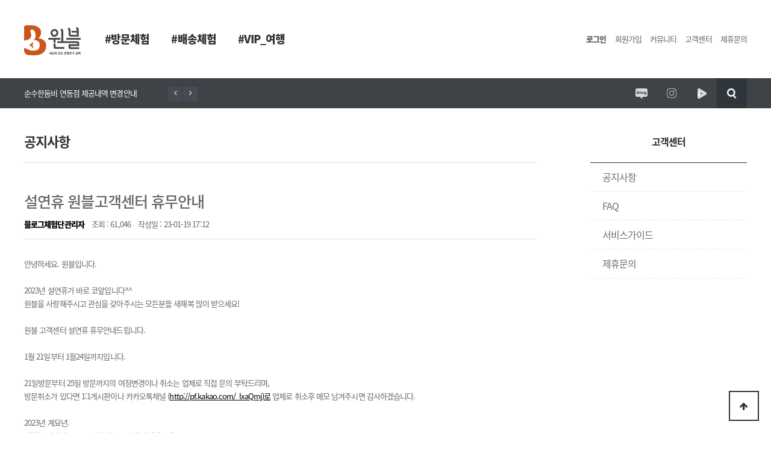

--- FILE ---
content_type: text/html; charset=utf-8
request_url: http://wenxiblog.dothome.co.kr/bbs/board.php?bo_table=notice&wr_id=517&sst=wr_datetime&sod=desc&sop=and&page=17
body_size: 26824
content:
<!doctype html>
<html lang="ko"><head>
<meta charset="utf-8">
	
	
<meta http-equiv="imagetoolbar" content="no">
<meta http-equiv="X-UA-Compatible" content="IE=edge,chrome=1">
	
<meta property="og:site_name" content="원블">
<meta property="og:type" content="article">
<meta property="og:url" content="http://wenxiblog.com">
<meta property="og:title" content="원블, 원블 블로그체험단">
<meta property="og:description" content="블로그체험단,제주도체험단,프로젝트모집,작가단모집,블로거모집,체험단모집" />
<meta property="og:image" content="http://wenxiblog.com/images/oggimages.png">
<meta name="description" content="블로그체험단,제주도체험단,프로젝트모집,작가단모집,블로거모,체험단모집" />	
	
	
<link rel="stylesheet" href="https://use.fontawesome.com/releases/v5.4.1/css/all.css" integrity="sha384-5sAR7xN1Nv6T6+dT2mhtzEpVJvfS3NScPQTrOxhwjIuvcA67KV2R5Jz6kr4abQsz" crossorigin="anonymous">	
<link rel="shortcut icon" href="/icon.ico">
<title>원블! 세상의 모든 콘텐츠는 작가단과 함께!</title>
<link rel="stylesheet" href="/css/default_shop.css?ver=171222">
<link rel="stylesheet" href="http://wenxiblog.dothome.co.kr/skin/latest/notice/style.css?ver=171222">
<link rel="stylesheet" href="http://wenxiblog.dothome.co.kr/skin/board/basic/style.css?ver=171222">
<link rel="stylesheet" type="text/css" href="/css/default.css">
<!--[if lte IE 8]>
<script src="http://wenxiblog.dothome.co.kr/js/html5.js"></script>
<![endif]-->
<script>
// 자바스크립트에서 사용하는 전역변수 선언
var g5_url       = "http://wenxiblog.dothome.co.kr";
var g5_bbs_url   = "http://wenxiblog.dothome.co.kr/bbs";
var g5_is_member = "";
var g5_is_admin  = "";
var g5_is_mobile = "";
var g5_bo_table  = "notice";
var g5_sca       = "";
var g5_editor    = "smarteditor2";
var g5_cookie_domain = "";
</script>
<script src="http://wenxiblog.dothome.co.kr/js/jquery-1.8.3.min.js"></script>
<script src="http://wenxiblog.dothome.co.kr/js/jquery.shop.menu.js?ver=171222"></script>
<script src="http://wenxiblog.dothome.co.kr/js/common.js?ver=171222"></script>
<script src="http://wenxiblog.dothome.co.kr/js/wrest.js?ver=171222"></script>
<script src="http://wenxiblog.dothome.co.kr/js/placeholders.min.js"></script>
<link rel="stylesheet" href="http://wenxiblog.dothome.co.kr/js/font-awesome/css/font-awesome.min.css">
<script src="http://wenxiblog.dothome.co.kr/js/jquery.bxslider.js"></script>
</head>
<body>
<!--레이어약관들-->
<!--신청하기 약관-->
	<artcle id="mask"></artcle>
	<section 	class="layer_wrap agree_layer_wrap" id="agree">
		<h2 class="layer_title mg25">정보제공 동의의 약관</h2>
		<p class="agree_txt_wrap">
			정당한 사유 없이 콘텐츠 등록기간 내 리뷰를 작성하지 않았을 경우 제공상품 또는 용역의 대가를 환불 및, 관련법 조항(형법 제 347조)에 따라 법적 처벌 대상이 될 수 있습니다.<br>
			등록한 콘텐츠의 유지기간(6개월) 미준수 시 제공내역에 대한 비용이 청구될 수 있습니다.<br>
			등록한 콘텐츠는 홍보나 필요에 의하여 사용될 수 있습니다.<br>
			제공한 내역은 타인에게 양도 및 판매를 허용하지 않습니다.
		</p>
		<table class="layer_tbl">
			<colgroup>
				<col width="60">
				<col width="">
				<col width="360">
			</colgroup>
			<tr>
				<th>목적</th>
				<th>항목</th>
				<th>보유 및 이용기간</th>
			</tr>
			<tr>
				<td>프로젝트 선정 및 진행 시 사용</td>
				<td>회원정보 (이름, 생년월일, 성별, 휴대번호, 프로젝트참여위한 추가정보), 배송정보</td>
				<td>회원정보 (이름, 생년월일, 성별, 휴대번호, 프로젝트참여위한 추가정보) : 프로젝트 종료 후 1개월<br>배송정보 : 프로젝트 신청 후 3개월</td>
			</tr>
		</table>
		<article class="layer_btn_wrap">
			<a href="javascript:"  onclick="btnOut();" class="layer_btn confirm_btn">확인</a>
		</article>
	</section>
	<!--//신청하기 약관-->
	<!--신청완료-->
	<artcle id="mask"></artcle>
	<section 	class="layer_wrap share_wrap" id="apply_confirm">
		<h2 class="layer_title mg35">작가단신청이 완료되었습니다.<br>
		자세한 내용은 <strong>내정보>신청한 프로젝트</strong>에서 확인하실 수 있습니다.</h2>
		<article class="layer_btn_wrap">
			<a href="javascript:"  onclick="btnOut01();" class="layer_btn confirm_btn">확인</a>
			<!--확인누르면 리스트로 이동-->
		</article>
	</section>
	<!--//신청완료-->
<!--//레이어약관들-->
<!-- 상단 시작 { -->
<div id="wrap">
	<header>
		<section id="html_gnb">
			<h1><a href="/"><img src="/images/logo.png" alt=""/><!--img src="/images/logo_2020.png" alt=""/--></a></h1>
			<!--
			<nav>
				<li><a href="/html/list.html" title="방문체험">#방문체험</a></li>
				<li><a href="/html/list_delivery.html" title="배송체험">#배송체험</a></li>
				<li><a href="/html/list_vip.html" title="VIP_여행">#VIP_여행</a></li>
			</nav>
			-->
			<!-- 1단계 카테고리 갖고오기 -->
							<nav>
					<li>
						<a href="http://wenxiblog.dothome.co.kr/shop/list.php?ca_id=10">#방문체험</a>
					</li>
				</nav>
								<nav>
					<li>
						<a href="http://wenxiblog.dothome.co.kr/shop/list.php?ca_id=20">#배송체험</a>
					</li>
				</nav>
								<nav>
					<li>
						<a href="http://wenxiblog.dothome.co.kr/shop/list.php?ca_id=30">#VIP_여행</a>
					</li>
				</nav>
				
			<ul class="topgnb">
									<!--<li class="tnb_cart"><a href="http://wenxiblog.dothome.co.kr/shop/cart.php"><i class="fa fa-shopping-cart" aria-hidden="true"></i> 장바구니</a></li>           
					<li><a href="http://wenxiblog.dothome.co.kr/shop/mypage.php">마이페이지</a></li>-->
									<!--로그인전-->
					<li><a href="http://wenxiblog.dothome.co.kr/bbs/login.php?url=%2Fbbs%2Fboard.php%3Fbo_table%3Dnotice%26wr_id%3D517%26sst%3Dwr_datetime%26sod%3Ddesc%26sop%3Dand%26page%3D17"><b>로그인</b></a></li>
					<li><a href="http://wenxiblog.dothome.co.kr/bbs/register.php">회원가입</a></li>
									<li>
						<a href="http://wenxiblog.dothome.co.kr/bbs/board.php?bo_table=one_tip" title="커뮤니티">커뮤니티</a>
						<section class="detail_view">
							<article class="arrow"></article>
							<article class="view_rect">
								<article class="my_list">
									<a href="http://wenxiblog.dothome.co.kr/bbs/board.php?bo_table=one_tip" title="원블 꿀팁">원블 꿀팁</a>
									<a href="http://wenxiblog.dothome.co.kr/bbs/board.php?bo_table=free" title="원블 자유톡">원블 자유톡</a>
									<!--a href="http://wenxiblog.dothome.co.kr/bbs/board.php?bo_table=qa" title="작가님께 드리는 편지">작가님께 드리는 편지</a-->
									<a href="http://wenxiblog.dothome.co.kr/bbs/board.php?bo_table=gallery" title="최강 갤러리">최강 컨텐츠</a>
									<a href="http://wenxiblog.dothome.co.kr/bbs/board.php?bo_table=evnt" title="이벤트">원블 이벤트</a>
								</article>
							</article>
						</section>
					</li>
					<li>
						<a href="http://wenxiblog.dothome.co.kr/bbs/board.php?bo_table=notice" title="고객센터">고객센터</a>
						<section class="detail_view">
							<article class="arrow"></article>
							<article class="view_rect">
								<article class="my_list">
									<a href="http://wenxiblog.dothome.co.kr/bbs/board.php?bo_table=notice" title="공지사항">공지사항</a>
									<a href="http://wenxiblog.dothome.co.kr/bbs/faq.php?fm_id=1" title="FAQ">FAQ</a>
									<a href="javascript:alert('준비중입니다');"  title="서비스 가이드">서비스 가이드</a>
									<a href="http://wenxiblog.dothome.co.kr/bbs/write.php?bo_table=partner" title="제휴문의">제휴문의</a>
								</article>
							</article>
						</section>
					</li>	
					<li><a href="http://wenxiblog.dothome.co.kr/bbs/write.php?bo_table=partner" title="제휴문의">제휴문의</a></li>
				<!--
				<li><a href="#" title="로그인">로그인</a></li>
				<li><a href="#" title="회원가입">회원가입</a></li>
				<li><a href="#" title="커뮤니티">커뮤니티</a></li>
				<li><a href="#" title="고객센터">고객센터</a></li>
				<li><a href="#" title="제휴문의">제휴문의</a></li>
				-->
				<!--//로그인전-->
				<!--로그인후-->
				<!--li><a href="#" title="로그아웃">로그아웃</a></li-->
				<!--<li>-->
					<!--회원롤오버 하면 나오는 창-->
					<!--
					<section class="detail_view">
						<article class="arrow"></article>
						<article class="view_rect">
							<h2>
								<article class="profile_img"><img src="/html/images/tmp_profile.jpg"></article>
								<article class="profile_name">쭈루밍구</article>
							</h2>
							<article class="my_list">
								<a href="#" title="개인정보수정">개인정보수정</a>
								<a href="#" title="나의프로젝트">나의프로젝트</a>
								<a href="#" title="등록한 리뷰">등록한 리뷰</a>
								<a href="#" title="나의 포인트">나의 포인트</a>
								<a href="#" title="나의 메세지">나의 메세지</a>
								<a href="../customer/one.html" title="1:1 문의">1:1 문의</a>
								<a href="#" title="서비스가이드">서비스가이드</a>
								<a href="#" title="회원탈퇴">회원탈퇴</a>
								<a href="#" title="로그아웃">로그아웃</a>
							</article>
						</article>
					</section>
					-->
					<!--//회원롤오버 하면 나오는 창-->
					<!--<a href="#" title="회원안내"><strong>쭈루밍구</strong> 님</a>-->
				<!--</li>-->
				<!--<li>-->
					<!--커뮤니티 롤오버 하면 나오는 창-->
					<!--
					<section class="detail_view">
						<article class="arrow"></article>
						<article class="view_rect">
							<article class="my_list">
								<a href="#" title="One블 꿀팁">One블 꿀팁</a>
								<a href="#" title="One블 톡톡!">One블 톡톡!</a>
								<a href="#" title="나만의 쿨팁">나만의 쿨팁</a>
								<a href="#" title="최강 갤러리">최강 갤러리</a>
							</article>
						</article>
					</section>
					-->
					<!--//커뮤니티 롤오버 하면 나오는 창-->
					<!--<a href="#" title="커뮤니티">커뮤니티</a>-->
				<!--</li>
				<li>-->
					<!--고객센터 롤오버 하면 나오는 창-->
					<!--
					<section class="detail_view">
						<article class="arrow"></article>
						<article class="view_rect">
							<article class="my_list">
								<a href="#" title="공지사항">공지사항</a>
								<a href="#" title="FAQ">FAQ</a>
								<a href="#" title="서비스 가이드">서비스 가이드</a>
								<a href="#" title="제휴문의">제휴문의</a>
							</article>
						</article>
					</section>
					-->
					<!--//고객센터 롤오버 하면 나오는 창-->
					<!--<a href="#" title="고객센터">고객센터</a>
				</li>
				<li><a href="cooperation.html" title="제휴문의">제휴문의</a></li>-->
				<!--//로그인-->
			</ul>
		</section>
		<section id="header_btm">
			<section class="header_btm">
				<article class="notice_wrap">
				<!-- 공지사항 1개 뽑아오기 -->
					
<div class="notice">
    <!--<h2><a href="http://wenxiblog.dothome.co.kr/bbs/board.php?bo_table=notice"><i class="fa fa-bullhorn" aria-hidden="true"></i><span class="sound_only">공지사항</span></a></h2>-->
    <ul>
    			<li>
					<a href="http://www.wenxigift.com/bbs/board.php?bo_table=notice&amp;wr_id=541&amp;page=903">순수한둠비 연동점 제공내역 변경안내</a>			</li>
    			<li>
					<a href="http://www.wenxigift.com/bbs/board.php?bo_table=notice&amp;wr_id=540&amp;page=903">돈향기 추가문구안내</a>			</li>
    			<li>
					<a href="http://www.wenxigift.com/bbs/board.php?bo_table=notice&amp;wr_id=539&amp;page=903">설연휴 원블고객센터 휴무안내</a>			</li>
    			<li>
					<a href="http://www.wenxigift.com/bbs/board.php?bo_table=notice&amp;wr_id=538&amp;page=903">편백포레스트 임시휴업 안내</a>			</li>
    			<li>
					<a href="http://www.wenxigift.com/bbs/board.php?bo_table=notice&amp;wr_id=537&amp;page=903">리딩팜 ATV & 승마클럽 방문업체 변경안내</a>			</li>
            </ul>

</div>
<script>
    $('.notice ul').bxSlider({
        hideControlOnEnd: true,
        pager:false,
        nextText: '<i class="fa fa-angle-right" aria-hidden="true"></i>',
        prevText: '<i class="fa fa-angle-left" aria-hidden="true"></i>'
    });
</script>
				</article>
				<article class="sns_wrap">
					<!--검색버튼 클릭 시 나타나는 부분-->
					<script>
						function search_submit(f) {
							if (f.q.value.length < 2) {
								alert("검색어는 두글자 이상 입력하십시오.");
								f.q.select();
								f.q.focus();
								return false;
							}
							return true;
						}
					</script>
					
					<section id="sch_key_on" style="display:none">
					<form name="frmsearch1" action="http://wenxiblog.dothome.co.kr/shop/search.php" onsubmit="return search_submit(this);">
						
						<input type="text" placeholder="검색할 프로젝트를 입력하세요." name="q" value="" id="sch_str" required>
						<button type="submit" id="sch_submit"><h1>돋보기</h1><span class="sound_only">검색</span></button><input type="button" onclick="hide_searchBtn();">
					</form>
					</section>
					<!--//검색버튼 클릭 시 나타나는 부분-->
					<ul>
						<li><a href="https://blog.naver.com/icandoingit" title="원시제주 공식블로그" class="blog" target="_blank">원시제주 공식블로그</a></li>
						<!--li><a href="https://post.naver.com/mooni1209" title="원시제주 공식포스트" class="naver" target="_blank">원시제주 공식포스트</a></li>
						<li><a href="https://www.facebook.com/wenximall" title="원시제주 공식페이스북" class="facebook" target="_blank">원시제주 공식페이스북</a></li-->
						<li><a href="https://www.instagram.com/acma0911/" title="원시제주 공식인스타그램" class="insta" target="_blank">원시제주 공식인스타그램</a></li>
						<li><a href="https://tv.naver.com/mooni1209" title="원시제주 네이버TV" class="navertv" target="_blank">원시제주 네이버TV</a></li>
						<li><a href="#" title="검색" class="sch_key_off" onclick="hide_searchBtn();">검색</a></li>
					</ul>
				</article>
			</section>
		</section>
	</header>
</div>






<script>
$(function (){
	$(".btn_sidemenu_cl").on("click", function() {
		$(".side_menu_wr").toggle();
		$(".fa-outdent").toggleClass("fa-indent")
	});

	$(".btn_side_shop").on("click", function() {
		$(this).next(".op_area").slideToggle(300).siblings(".op_area").slideUp();
	});
});


function hide_searchBtn(){
	//document.getElementById("sch_key_on").style.display="none";
	if(document.getElementById("sch_key_on").style.display=="block"){
		document.getElementById("sch_key_on").style.display="none";
	}else{
		document.getElementById("sch_key_on").style.display="block";
	}
}

</script>




<div id="wrapper">
	<!-- 콘텐츠 시작 { -->
	<div id="container_sub">			<section class="board_view_fr">
			 
				<article class="board_cate_title">고객센터</article>				
				<ul class="tab_ul">
					<li><a href="/bbs/board.php?bo_table=notice" title="공지사항">공지사항</a></li>
					<li><a href="/bbs/faq.php?fm_id=1" title="FAQ">FAQ</a></li>
					<li><a href="javascript:alert('서비스중입니다')" title="서비스가이드">서비스가이드</a></li>
					<li><a href="/bbs/write.php?bo_table=partner" title="제휴문의">제휴문의</a></li>
				</ul>
					</section>
		<section class="item_view_fl">
			<h1 class="sub_btitle">공지사항</h1>
				<!-- 글자크기 조정 display:none 되어 있음 시작 { -->
		<div id="text_size">
			<button class="no_text_resize" onclick="font_resize('container', 'decrease');">작게</button>
			<button class="no_text_resize" onclick="font_default('container');">기본</button>
			<button class="no_text_resize" onclick="font_resize('container', 'increase');">크게</button>
		</div>
        <!-- } 글자크기 조정 display:none 되어 있음 끝 -->
<script src="http://wenxiblog.dothome.co.kr/js/viewimageresize.js"></script>

<!-- 게시물 읽기 시작 { -->

<article id="bo_v" style="width:100%">
    <header>
        <h2 id="bo_v_title">
                        <span class="bo_v_tit">
            설연휴 원블고객센터 휴무안내</span>
        </h2>
    </header>

    <section id="bo_v_info">
        <h2>페이지 정보</h2>
        <span class="sound_only">작성자</span> <strong><span class="sv_member">블로그체험단관리자</span><!--?php if ($is_ip_view) { echo "&nbsp;($ip)"; } ?--></strong>
        <!--span class="sound_only">댓글</span><strong><a href="#bo_vc"> 댓글 : 0건</a></strong-->
        <span class="sound_only">조회</span><strong>조회 : 61,046</strong>
        <strong class="if_date"><span class="sound_only">작성일</span>작성일 : 23-01-19 17:12</strong>

    </section>

    <section id="bo_v_atc">
        <h2 id="bo_v_atc_title">본문</h2>

        <div id="bo_v_img">
</div>

        <!-- 본문 내용 시작 { -->
        <div id="bo_v_con"><p>안녕하세요. 원블입니다.</p><p><br /></p><p>2023년 설연휴가 바로 코앞입니다^^</p><p>원블을 사랑해주시고 관심을 갖아주시는 모든분들 새해복 많이 받으세요!</p><p><br /></p><p>원블 고객센터 설연휴 휴무안내드립니다.</p><p><br /></p><p>1월 21일부터 1월24일까지입니다.</p><p><br /></p><p>21일방문부터 25일 방문까지의 여정변경이나 취소는 업체로 직접 문의 부탁드리며, </p><p>방문취소가 있다면 1:1게시판이나 카카오톡채널 (<a href="http://pf.kakao.com/_lxaQmj)%EB%A1%9C" rel="nofollow">http://pf.kakao.com/_lxaQmj)로</a> 업체로 취소후 메모 남겨주시면 감사하겠습니다.</p><p><br /></p><p>2023년 계묘년.</p><p>새해복 많이받으시고 저희 원블도 많이 사랑해주세요^^</p></div>
                <!-- } 본문 내용 끝 -->

        

        <!--  추천 비추천 시작 { -->
                <!-- }  추천 비추천 끝 -->
    </section>

    <div id="bo_v_share" style="display:none">
        
            </div>

    
    
    
    <!-- 게시물 상단 버튼 시작 { -->
    <div id="bo_v_top">
        
        <ul class="bo_v_left">
                                                                    </ul>

        <ul class="bo_v_com">
           <li><a href="./board.php?bo_table=notice&amp;page=17" class="btn_b01 btn"><i class="fa fa-list" aria-hidden="true"></i> 목록</a></li>
                                </ul>

                <ul class="bo_v_nb">
            <li class="btn_prv"><span class="nb_tit"><i class="fa fa-caret-up" aria-hidden="true"></i> 이전글</span><a href="./board.php?bo_table=notice&amp;wr_id=518&amp;sst=wr_datetime&amp;sod=desc&amp;sop=and&amp;page=17">체험단 계약종료 안내 (방문 불가) - 더커브카페</a> <span class="nb_date">23.04.18</span></li>            <li class="btn_next"><span class="nb_tit"><i class="fa fa-caret-down" aria-hidden="true"></i> 다음글</span><a href="./board.php?bo_table=notice&amp;wr_id=516&amp;sst=wr_datetime&amp;sod=desc&amp;sop=and&amp;page=17">체험단 중단 공지사항 ( 해녀와 바다 )</a>  <span class="nb_date">22.11.04</span></li>        </ul>
                    </div>
    <!-- } 게시물 상단 버튼 끝 -->

    
<script>
// 글자수 제한
var char_min = parseInt(0); // 최소
var char_max = parseInt(0); // 최대
</script>
<button type="button" class="cmt_btn"><i class="fa fa-commenting-o" aria-hidden="true"></i> 댓글목록</button>
<!-- 댓글 시작 { -->
<section id="bo_vc">
    <h2>댓글목록</h2>
        <p id="bo_vc_empty">등록된 댓글이 없습니다.</p>
</section>
<!-- } 댓글 끝 -->

<!-- } 댓글 쓰기 끝 --><script src="http://wenxiblog.dothome.co.kr/js/md5.js"></script>


</article>
<!-- } 게시판 읽기 끝 -->

<script>

function board_move(href)
{
    window.open(href, "boardmove", "left=50, top=50, width=500, height=550, scrollbars=1");
}
</script>

<script>
$(function() {
    $("a.view_image").click(function() {
        window.open(this.href, "large_image", "location=yes,links=no,toolbar=no,top=10,left=10,width=10,height=10,resizable=yes,scrollbars=no,status=no");
        return false;
    });

    // 추천, 비추천
    $("#good_button, #nogood_button").click(function() {
        var $tx;
        if(this.id == "good_button")
            $tx = $("#bo_v_act_good");
        else
            $tx = $("#bo_v_act_nogood");

        excute_good(this.href, $(this), $tx);
        return false;
    });

    // 이미지 리사이즈
    $("#bo_v_atc").viewimageresize();

    //sns공유
    $(".btn_share").click(function(){
        $("#bo_v_sns").fadeIn();
   
    });

    $(document).mouseup(function (e) {
        var container = $("#bo_v_sns");
        if (!container.is(e.target) && container.has(e.target).length === 0){
        container.css("display","none");
        }	
    });
});

function excute_good(href, $el, $tx)
{
    $.post(
        href,
        { js: "on" },
        function(data) {
            if(data.error) {
                alert(data.error);
                return false;
            }

            if(data.count) {
                $el.find("strong").text(number_format(String(data.count)));
                if($tx.attr("id").search("nogood") > -1) {
                    $tx.text("이 글을 비추천하셨습니다.");
                    $tx.fadeIn(200).delay(2500).fadeOut(200);
                } else {
                    $tx.text("이 글을 추천하셨습니다.");
                    $tx.fadeIn(200).delay(2500).fadeOut(200);
                }
            }
        }, "json"
    );
}
</script>
<!-- } 게시글 읽기 끝 --></section>    </div>
    <!-- } 콘텐츠 끝 -->

<!-- 하단 시작 { -->
</div>



<footer>
	<section class="count_con">
		<ul>
			<li>
				<label>작가단</label>
				<p class="nfont">7452</p>
			</li>
			<li>
				<label>리뷰진행</label>
				<p class="nfont">2025</p>
			</li>
			<li>
				<label>리뷰작성</label>
				<p class="nfont">9052</p>
			</li>
		</ul>
	</section>
	<section class="footer_info_con">
		<article class="footer_fl">
			<h1><img src="/html/images/footer_logo.png" alt=""/></h1>
			<ul>
				<!--li><a href="http://wenxiblog.dothome.co.kr/bbs/content.php?co_id=company" title="원블소개">원블소개</a></li-->
				<li><a href="javascript:alert('준비중입니다');" title="원블소개">원블소개</a></li>
				<li><a href="http://wenxiblog.dothome.co.kr/bbs/content.php?co_id=provision" title="이용약관">이용약관</a></li>
				<li><a href="http://wenxiblog.dothome.co.kr/bbs/content.php?co_id=privacy" title="개인정보처리방침">개인정보처리방침</a></li>
				<!--li><a href="page_service.html" title="서비스가이드">서비스가이드</a></li-->
				<li><a href="javascript:alert('준비중입니다');"  title="서비스가이드">서비스가이드</a></li>
				<li><a href="http://wenxiblog.dothome.co.kr/bbs/write.php?bo_table=partner" title="제휴문의">제휴문의</a></li>
			</ul>
		</article>
		<article class="footer_fr">
			<h1 class="nfont">010-8957-3144</h1>
			<p>주식회사 원시 / 제주특별자치도 제주시 아봉로 341-1, 가동(월평동) / 대표 : 문희 /<br>사업자등록번호 : 738-86-00939 / 통신판매등록번호 : 제2017-제주이도2-0103호</p>
		</article>
	</section>
	<p class="copyright">Copyright(c) wenxiblog All Rights Reserved.</p>
	<button type="button" id="top_btn"><i class="fa fa-arrow-up" aria-hidden="true"></i><span class="sound_only">상단으로</span></button>
	<script>

	$(function() {
			$("#top_btn").on("click", function() {
					$("html, body").animate({scrollTop:0}, '500');
					return false;
			});
	});
	</script>
</footer>
<div id="ft" style="display:none">
    <div class="ft_wr">
        <ul class="ft_ul">
            <li><a href="http://wenxiblog.dothome.co.kr/bbs/content.php?co_id=company">회사소개</a></li>
            <li><a href="http://wenxiblog.dothome.co.kr/bbs/content.php?co_id=provision">서비스이용약관</a></li>
            <li><a href="http://wenxiblog.dothome.co.kr/bbs/content.php?co_id=privacy">개인정보처리방침</a></li>
            <li><a href="http://wenxiblog.dothome.co.kr/bbs/board.php?bo_table=notice&amp;wr_id=517&amp;sst=wr_datetime&amp;sod=desc&amp;sop=and&amp;page=17&amp;device=mobile">모바일버전</a></li>
        </ul>
        
        <a href="http://wenxiblog.dothome.co.kr/shop/" id="ft_logo"><img src="http://wenxiblog.dothome.co.kr/data/common/logo_img2" alt="처음으로"></a>

        <div class="ft_info">
            <span><b>회사명</b> 주식회사 원시</span>
            <span><b>주소</b> 제주특별자치도 제주시 아봉로 341-1, 가동(월평동)</span><br>
            <span><b>사업자 등록번호</b> 738-86-00939</span>
            <span><b>대표</b> 문희</span>
            <span><b>전화</b> 010-8957-3144</span>
            <span><b>팩스</b> 064-805-3161</span><br>
            <!-- <span><b>운영자</b> 블로그체험단관리자</span><br> -->
            <span><b>통신판매업신고번호</b> 제2017-제주이도2-0103호</span>
            <span><b>개인정보 보호책임자</b> 문희</span>

            <br>
            Copyright &copy; 2001-2013 주식회사 원시. All Rights Reserved.
        </div>

        <div class="ft_cs">
            <h2>고객센터</h2>
            <strong>02-123-1234</strong>
            <p>월-금 am 9:00 - pm 05:00<br>점심시간 : am 12:00 - pm 01:00</p>
        </div>
        <button type="button" id="top_btn"><i class="fa fa-arrow-up" aria-hidden="true"></i><span class="sound_only">상단으로</span></button>
        <script>
        
        $(function() {
            $("#top_btn").on("click", function() {
                $("html, body").animate({scrollTop:0}, '500');
                return false;
            });
        });
        </script>
    </div>


</div>


<script src="http://wenxiblog.dothome.co.kr/js/sns.js"></script>
<!-- } 하단 끝 -->



<!-- ie6,7에서 사이드뷰가 게시판 목록에서 아래 사이드뷰에 가려지는 현상 수정 -->
<!--[if lte IE 7]>
<script>
$(function() {
    var $sv_use = $(".sv_use");
    var count = $sv_use.length;

    $sv_use.each(function() {
        $(this).css("z-index", count);
        $(this).css("position", "relative");
        count = count - 1;
    });
});
</script>
<![endif]-->

</body>
</html>

<!-- 사용스킨 : basic -->


--- FILE ---
content_type: text/css
request_url: http://wenxiblog.dothome.co.kr/css/default.css
body_size: 55266
content:
@charset "utf-8";
/* CSS Document */
/* 201810 김신애*/
@import url('https://fonts.googleapis.com/css?family=Titillium Web:400,700');
@import url('https://fonts.googleapis.com/css?family=Titillium+Web:600');
/*@import url('/css/normalize.css');*/



@font-face { font-family: 'Noto Sans KR'; font-style: normal; font-weight: 100; src: url(//fonts.gstatic.com/ea/notosanskr/v2/NotoSansKR-Thin.woff2) format('woff2'), url(//fonts.gstatic.com/ea/notosanskr/v2/NotoSansKR-Thin.woff) format('woff'), url(//fonts.gstatic.com/ea/notosanskr/v2/NotoSansKR-Thin.otf) format('opentype'); } 
@font-face { font-family: 'Noto Sans KR'; font-style: normal; font-weight: 300; src: url(//fonts.gstatic.com/ea/notosanskr/v2/NotoSansKR-Light.woff2) format('woff2'), url(//fonts.gstatic.com/ea/notosanskr/v2/NotoSansKR-Light.woff) format('woff'), url(//fonts.gstatic.com/ea/notosanskr/v2/NotoSansKR-Light.otf) format('opentype'); } 
@font-face { font-family: 'Noto Sans KR'; font-style: normal; font-weight: 400; src: url(//fonts.gstatic.com/ea/notosanskr/v2/NotoSansKR-Regular.woff2) format('woff2'), url(//fonts.gstatic.com/ea/notosanskr/v2/NotoSansKR-Regular.woff) format('woff'), url(//fonts.gstatic.com/ea/notosanskr/v2/NotoSansKR-Regular.otf) format('opentype'); } 
@font-face { font-family: 'Noto Sans KR'; font-style: normal; font-weight: 500; src: url(//fonts.gstatic.com/ea/notosanskr/v2/NotoSansKR-Medium.woff2) format('woff2'), url(//fonts.gstatic.com/ea/notosanskr/v2/NotoSansKR-Medium.woff) format('woff'), url(//fonts.gstatic.com/ea/notosanskr/v2/NotoSansKR-Medium.otf) format('opentype'); } 
@font-face { font-family: 'Noto Sans KR'; font-style: normal; font-weight: 600; src: url(//fonts.gstatic.com/ea/notosanskr/v2/NotoSansKR-Bold.woff2) format('woff2'), url(//fonts.gstatic.com/ea/notosanskr/v2/NotoSansKR-Bold.woff) format('woff'), url(//fonts.gstatic.com/ea/notosanskr/v2/NotoSansKR-Bold.otf) format('opentype'); } 
@font-face { font-family: 'Noto Sans KR'; font-style: normal; font-weight: 700; src: url(//fonts.gstatic.com/ea/notosanskr/v2/NotoSansKR-Black.woff2) format('woff2'), url(//fonts.gstatic.com/ea/notosanskr/v2/NotoSansKR-Black.woff) format('woff'), url(//fonts.gstatic.com/ea/notosanskr/v2/NotoSansKR-Black.otf) format('opentype'); }

*{padding:0;margin:0;/*box-sizing:border-box;*/}
html {overflow-y:scroll;overflow-x:hidden}
html,body{font-family: 'Noto Sans KR', 'Malgun Gothic', '맑은 고딕',  'Dotum', '돋움', 'Gulim', '굴림',sans-serif;font-size:13px;color:#666;font-weight:400;vertical-align:middle;letter-spacing:-0.07em;-webkit-font-smoothing: antialiased;text-rendering: optimizeLegibility;-moz-osx-font-smoothing: grayscale;}
html,body{width:100%;clear:both;padding:0;margin:0;}
section,article,p,pre,form, form, fieldset, select, textarea {margin:0;padding:0;border:0;display:block}
img{margin:0;padding:0;border:0;}
table, th, td  {margin:0;padding:0;border:0; border-collapse: collapse}
h1, h2, h3, h4, h5, h6, input, button {font-size:14px;margin:0;padding:0;}
article, aside, details, figcaption, figure, footer, header, hgroup, menu, nav, section, p {display:block;margin:0;padding:0}
ul,li,ol{margin:0;padding:0;list-style:none}
legend {position:absolute;margin:0;padding:0;font-size:0;line-height:0;text-indent:-9999em;overflow:hidden}
label, input, button, select, img {vertical-align:middle;padding:0;margin:0;}
input, button, textarea {font-size:14px;text-spacing:-0.05em;font-family: 'Noto Sans KR', 'Malgun Gothic', '맑은 고딕',  'Dotum', '돋움', 'Gulim', '굴림',sans-serif;}
input::placeholder,
input::-webkit-input-placeholder,
input:-ms-input-placeholder {color:#a2a2a2;}
button {cursor:pointer}

input[type="text"],input[type="password"]{border:1px solid #dcdcdc;background:#fff;padding:0 0 0 20px;height:37px;display:inline-block;color:#4e4e4e;font-size:14px;letter-spacing:-0.08em;}
textarea{border:1px solid #dcdcdc;background:#fff;padding:10px 20px;display:inline-block;color:#4e4e4e;font-size:14px;letter-spacing:-0.08em;margin:0;}

input[type="submit"]{border:0px}


p {margin:0;padding:0;word-break:break-all}
hr {display:none}
pre {overflow-x:scroll;font-size:1.1em}
a:link, a:visited, a:hover {color:inherit;font-size:inherit;text-decoration:none;cursor:pointer}

.nfont{font-family: 'Titillium Web', sans-serif;font-size:inherit;color:inherit}

.tal{text-align:left !important}
.tar{text-align:right !important}
.tac{text-align:center !important}

.fl{float:left}
.fr{float:right}
.cb{clear:both}

select::-ms-expand {display: none;}
select {
  background: #fff url("/images/select_arrow.png") no-repeat right -6px; /* 네이티브 화살표 대체 */
	border:1px solid #dcdcdc;
	height:39px;
	padding:0 50px 0 20px;
  border-radius: 0px; /* iOS 둥근모서리 제거 */
  -webkit-appearance: none; /* 네이티브 외형 감추기 */
  -moz-appearance: none;
  appearance: none;
}

select:hover {
  background: #fff url("/images/select_arrow.png") no-repeat right -56px; /* 네이티브 화살표 대체 */
}

#wrap{width:100%;clear:both}

/*header*/
header.header{width:100%;height:180px;text-align:center}
header #html_gnb{width:1200px;height:130px;margin:0 auto;}
header #html_gnb h1{width:auto;height:130px;line-height:130px;margin:0 40px 0 0;float:left}
header #html_gnb nav{width:auto;height:130px;float:left}
header #html_gnb nav li{float:left;margin:0 36px 0 0;}
header #html_gnb nav li a{color:#323232;font-size:18px;line-height:130px;font-weight:700}
header #html_gnb .topgnb{width:auto;height:130px;float:right}
header #html_gnb .topgnb li{float:left;margin:0 0 0 14px;position:relative}
header #html_gnb .topgnb li a{color:#626262;line-height:130px;}
header #html_gnb .topgnb li a strong{color:#282828}
header #html_gnb .topgnb li:hover .detail_view{display:block}
header #html_gnb .topgnb li .detail_view{display:none;position:absolute;top:80px;left:50%;margin-left:-94px;width:188px;clear: both;z-index:200;}
header #html_gnb .topgnb li .detail_view .arrow{width:100%;height:7px;background:url("/images/tooltip.png") no-repeat 50% 0;}
header #html_gnb .topgnb li .detail_view .view_rect{width:168px;padding:0 9px;border:1px solid #969696;border-top:none;background:#fff;box-shadow:2px 2px 4px rgba(40,40,40,.35)}
header #html_gnb .topgnb li .detail_view .view_rect h2{width:168px;height:70px;border-bottom:1px solid #c9c9c9;line-height:70px}
header #html_gnb .topgnb li .detail_view .view_rect h2 .profile_img{width:45px;height:45px;border-radius:50%;background:url("/images/mem_no_img.png") no-repeat 0 0;display:inline-block;margin:14px 12px 0 0;}
header #html_gnb .topgnb li .detail_view .view_rect h2 .profile_img img{width:45px;height:45px;border-radius:50%;vertical-align:top}
header #html_gnb .topgnb li .detail_view .view_rect h2 .profile_name{height:45px;line-height:45px;display:inline-block;vertical-align:12px}
header #html_gnb .topgnb li .detail_view .view_rect .my_list{width:100%;padding:10px 0;clear:both}
header #html_gnb .topgnb li .detail_view .view_rect .my_list a{padding:0 0 0 17px;height:30px;line-height:30px;color:#6f6f6f;display:block;text-align:left}
header #html_gnb .topgnb li .detail_view .view_rect .my_list a:hover{color:#f06237}
header #html_gnb .topgnb li .detail_view .view_rect:after{clear:both;content:"";display:block}
header #header_btm{width:100%;height:50px;background:#3e4348;}
header #header_btm .header_btm{width:1200px;height:50px;clear:both;margin:0 auto}
header #header_btm .header_btm .notice_wrap{float:left;width:300px;text-align:left}
header #header_btm .header_btm .notice_wrap a{color:#fff;line-height:50px;}
header #header_btm .header_btm .sns_wrap{float:right;width:350px;position:relative;}
header #header_btm .header_btm .sns_wrap ul{width:auto;float:right}
header #header_btm .header_btm .sns_wrap li{float:left;width:50px;text-indent:-9999px}
header #header_btm .header_btm .sns_wrap li a{display:block;width:50px;height:50px;text-indent:-9999px;background:url("/images/sns_icon.png") no-repeat; }
header #header_btm .header_btm .sns_wrap li a.blog{background-position:0 0}
header #header_btm .header_btm .sns_wrap li a.naver{background-position:-50px 0}
header #header_btm .header_btm .sns_wrap li a.facebook{background-position:-100px 0}
header #header_btm .header_btm .sns_wrap li a.insta{background-position:-150px 0}
header #header_btm .header_btm .sns_wrap li a.navertv{background-position:-300px 0}
header #header_btm .header_btm .sns_wrap li a:hover.blog{background-position:0 -50px}
header #header_btm .header_btm .sns_wrap li a:hover.naver{background-position:-50px -50px}
header #header_btm .header_btm .sns_wrap li a:hover.facebook{background-position:-100px -50px}
header #header_btm .header_btm .sns_wrap li a:hover.insta{background-position:-150px -50px}
header #header_btm .header_btm .sns_wrap li a:hover.navertv{background-position:-300px -50px}
header #header_btm .header_btm .sns_wrap li a.sch_key_off{background-position:-200px 0;background-color:#2e353b}
header #header_btm .header_btm .sns_wrap #sch_key_on{position:absolute;top:0;left:0;z-index:100;background:#464b4f;width:350px;height:50px}
header #header_btm .header_btm .sns_wrap #sch_key_on h1{width:50px;height:50px;background:#464b4f url("/images/sns_icon.png") no-repeat -200px 0;float:left;text-indent: -9999px}
header #header_btm .header_btm .sns_wrap #sch_key_on input[type="text"]{width:230px;height:50px;line-height:50px;color:#a9a9a9;float:left;border:0;padding:0 0 0 20px;background:#464b4f}
header #header_btm .header_btm .sns_wrap #sch_key_on input[type="button"],
header #header_btm .header_btm .sns_wrap #sch_key_on button[type="submit"]{width:50px;height:50px;background:#2e353b url("/images/sns_icon.png") no-repeat -250px 0;float:left;border:0; }


#container{width:100%;text-align:center;margin:0 auto 100px;clear:both;position:relative}
#container_sub{width:1200px;margin:0 auto 100px;clear:both;position:relative}
#container:after,
#container_sub:after{clear:both;content:"";display:block}

/*main*/
.main_mv{width:100%;min-width:1200px;display:block;background:#f8f8f8;padding:30px 0}
.main_mv_item{width:460px;height:370px;padding:0 10px;}

/*slider*/
.slider {width: 100%; }
.slick-slide {  }
.slick-slide .cmu_tour_li{	margin:0 8px; }
.slick-slide img { /*width: 100%;*/  }
.slick-slide .item {width:460px;height:370px;max-width:460px;max-height:370px;}
.slick-slide {  transition: all ease-in-out .3s;  opacity: .2;  }
.slick-active {  opacity: 1;  }
.slick-current {/* opacity: 1;*/  }
.item{display:none}
.item:first-child{display:block}

h3.list_title{width:100%;max-width:1200px;margin:0 auto;height:65px;padding:45px 0 0 0;text-align:left;display:block;color:#282828;font-size:24px;font-weight:400}
h3.list_title_type02{width:100%;max-width:1200px;margin:0 auto;height:65px;text-align:left;display:block;color:#282828;font-size:24px;font-weight:400}
h3.list_title strong, h3.list_title_type02 strong{font-weight:700}
h3.list_title:after{clear:both;content:"";display:block;overflow:hidden}



#main_cmu_wrap{width:100%;background:#f5f5f5;height:218px;clear:both;}
#main_cmu_wrap .main_cmu_wrap{width:1200px;height:130px;padding:44px 0;margin:0 auto;}
#main_cmu_wrap .main_cmu_wrap li{float:left;padding:0 20px 0 0;}
#main_cmu_wrap .main_cmu_wrap li:last-child{padding-right:0;}
#main_cmu_wrap .main_cmu_wrap .main_notice_wrap{width:515px;text-align:left}
#main_cmu_wrap .main_cmu_wrap .main_notice_wrap h4{font-size:20px;color:#282828;font-weight:700;height:39px;line-height:39px;margin:0 0 21px 0;}
#main_cmu_wrap .main_cmu_wrap .main_notice_wrap li{width:100%;height:34px;clear:both;line-height:34px;padding:0;}
#main_cmu_wrap .main_cmu_wrap .main_notice_wrap li p{width:70%;float:left;color:#696969}
#main_cmu_wrap .main_cmu_wrap .main_notice_wrap li span{width:25%;float:right;color:#696969;text-align:right;padding:0 10px 0 0}

h3.main_cmu_tour_title{width:1200px;margin:80px auto 34px;text-align:center;height:46px;line-height:46px;font-size:24px;color:#282828;font-weight:400}
h3.main_cmu_tour_title strong{font-weight:700}
.main_cmu_tour_wrap{width:1200px;height:370px;;margin:0 auto;clear:both;position:relative}
.main_cmu_tour_wrap .cmu_tour_li{width:288px;height:368px;min-width:288px;min-height:368px;max-width:288px;max-height:368px}
.main_cmu_tour_wrap .cmu_tour_li .tour_img{width:288px;height:264px;border-radius: 15px}
.main_cmu_tour_wrap .cmu_tour_li .tour_img img{width:288px;height:264px;border-radius: 15px}
.main_cmu_tour_wrap .cmu_tour_li .tour_title{width:100%;font-size:16px;color:#474747;height:20px;line-height:20px;margin:30px 0 0 0;text-align:left}
.main_cmu_tour_wrap .cmu_tour_li .tour_txt{width:100%;font-size:12px;color:#777;margin:5px 0 0 0;clear:both;max-height:40px;text-align:left}


/*sub_common*/
h1.sub_title{width:100%;height:69px;margin:20px 0 0 0;clear:both;position:relative;color:#323232;font-weight:700;font-size:22px;line-height:69px}
h1.sub_title .sch_result{color:#dc4f00;;}
h1.sub_btitle{width:100%;height:70px;margin:20px 0 20px 0;clear:both;position:relative;color:#323232;font-weight:600;font-size:22px;line-height:70px;border-bottom:1px solid #dedede;}


.sub_cate_wrap{width:1200px;clear:both;position:relative}
.cate_wrap{width:1200px;height:52px;background:url("/images/category_tab_bg.png") repeat-x 0 0;clear:both;margin:0 0 30px 0;position:relative}
.cate_wrap .map_tab{display:inline-block;float:left;width:160px;border:1px solid #dedede;border-width:0 1px;padding:0 0 0 20px;height:52px;line-height:52px;background:url("/images/select_arrow.png") no-repeat right 1px;font-size:16px;color:#323232;z-index:50;margin:0 15px 0 0;}

.cate_wrap .cate_tab{display:inline-block;float:left}
.cate_wrap .cate_tab li{float:left;}
.cate_wrap .cate_tab li a{padding:0 15px;height:52px;line-height:52px;font-size:18px;color:#323232;}
.cate_wrap .cate_tab li a:hover,.cate_wrap .cate_tab li a.on{float:left;padding:0 15px;height:48px;line-height:48px;border:2px solid #e17f48;border-width:2px 0;color:#d95d18}

.cate_wrap .sort_tab{float:right;width:auto;}
.cate_wrap .sort_tab a{float:left;margin-left:-1px;border:1px solid #dedede;height:50px;display:inline-block;line-height:50px;font-size:14px;color:#323232;text-align:center;padding:0 22px}
.cate_wrap .sort_tab a:first-chiild(1){margin-left:0;}
.cate_wrap .sort_tab a:hover,
.cate_wrap .sort_tab a.on{border-color:#ee9696;position:relative;}
.cate_wrap:after{clear:both;content:"";display:block}

.cate_map_detail_wrap{border:1px solid #dedede;clear:both;padding:5px 0 0 0;;box-shadow:2px 2px 10px rgba(40,40,40,.25);width:1198px;margin:-31px 0 50px 0;z-index:45}
.cate_map_detail_wrap li{width:591px;height:72px;line-height:72px;border-bottom:1px solid #f1f1f1;float:left;margin:0 10px 0 0;}
.cate_map_detail_wrap li label{width:140px;height:72px;line-height:72px;float:left;margin:0 0 0 20px;font-size:16px;color:#333333}
.cate_map_detail_wrap li .map_list{width:400px;height:72px;line-height:72px;float:left;font-size:14px;color:#717171}
.cate_map_detail_wrap li .map_list:before{content:"";background:#595959;width:1px;height:12px;display:inline-block;margin:0 15px 0 0}
.cate_map_detail_wrap li .map_list a{display:inline-block;margin:0 20px 0 0;}
.cate_map_detail_wrap li:nth-child(2n){width:597px;height:72px;line-height:72px;border-bottom:1px solid #f1f1f1;margin:0;}
.cate_map_detail_wrap li:nth-child(7),
.cate_map_detail_wrap li:nth-child(8){border-bottom:0;}
.cate_map_detail_wrap:after{clear:both;content:"";display:block}




ul.item_list{width:1200px;margin:0 auto;clear:both;}
ul.item_list li{float:left;width:288px;height:380px;margin:0 16px 40px 0;display: block; overflow: hidden;position: relative;}
ul.item_list li .item_img{width:288px;height:264px;position:relative;display:block}
ul.item_list li .item_img .date_label{position:absolute;right:0;bottom:0;height:45px;line-height:45px;padding:0 25px;border-radius:0 0 15px 0;background:rgba(46,48,51,0.9);color:#ffb0a1;font-size:16px;font-weight:700;font-family:'Titillium Web', 'Noto Sans KR', 'Malgun Gothic',sans-serif;z-index:10}
ul.item_list li .item_img img{width:288px;height:264px;border-radius:15px;}
ul.item_list li .item_txt{width:288px;height:81px;clear:both;margin:15px 0 0 0;}
ul.item_list li .item_txt .item_script{width:217px;height:66px;border-right:1px solid #e4e4e4;float:left;padding:10px 0 5px 0;}
ul.item_list li .item_txt .item_script h2{font-size:16px;color:#474747;width:205px;height:29px;line-height:29px;display:block;text-align:left}
ul.item_list li .item_txt .item_script span.txt{font-size:12px;color:#777777;width:205px;height:35px;vertical-align:top;display:block;text-align:left}
ul.item_list li .item_txt .item_apply{width:70px;display:table;text-align:center;height:81px;}
ul.item_list li .item_txt .item_apply .item_num{display:table-cell;vertical-align:middle;color:#777777;font-size:13px}
ul.item_list li .item_txt .item_apply .item_num span{font-size:14px;}
ul.item_list li .item_txt .item_apply .item_num span strong{font-weight:normal;color:#434343}
ul.item_list li .item_txt .item_apply .item_num span strong em{color:#c60c0c;font-style:normal}
ul.item_list li .block_caption{ background: rgba(32,32,32,0.9);top: 0;color: #fff;display: table;border-radius:15px;left: 0; opacity: 0; padding:0; position: absolute; transition: all 0.2s ease-in-out 0s;-moz-transition: all 0.2s ease-in-out 0s; -webkit-transition: all 0.2s ease-in-out 0s; -o-transition: all 0.2s ease-in-out 0s; width:288px;height:380px;cursor:pointer;z-index:20}
ul.item_list li .block_caption .caption_detail{width:260px;margin:0 14px 0 14px;clear:both;color:#e6e6e6;text-align:center}
ul.item_list li .block_caption .caption_detail .detail_step01{width:260px;height:156px;padding:32px 0 0 0;text-align:center}
ul.item_list li .block_caption .caption_detail .detail_step01 h2{width:260px;font-size:16px !important;margin:0 0 27px 0;}
ul.item_list li .block_caption .caption_detail .detail_step01 h2 span.dday{color:#e19d92}
ul.item_list li .block_caption .caption_detail .detail_step01 h2 span.person{color:#f5cda9}
ul.item_list li .block_caption .caption_detail .detail_step01 h3{;font-size:16px !important;}
ul.item_list li .block_caption .caption_detail .detail_step01 h3 i{display:block;font-size:26px}
ul.item_list li .block_caption .caption_detail .detail_step02{border:1px solid #6e6b68;border-width:1px 0;width:100%;height:125px;display:block;padding:16px 0 0 0}
ul.item_list li .block_caption .caption_detail .detail_step02 > li{float:none;display:block;width:100%;height:36px;margin:0;line-height:36px;text-align:center;color:#f5cda9;font-size:14px;font-weight:700}
ul.item_list li .block_caption .caption_detail .detail_step02 > li span{color:#d8d8d8;margin:0 5px 0 0}
ul.item_list li .block_caption .caption_detail .detail_step03{width:100%;height:49px;line-height:49px;font-size:12px;text-align:center;display:block}
ul.item_list li .block_caption .caption_detail .detail_step03:hover{color:#f06237}

ul.item_list li:nth-child(4n){margin-right:0;}
ul.item_list:after{clear:both;content:"";display:block}
ul.item_list li:hover .block_caption {opacity: 1;	}

.list_detail_more{width:1198px;height:48px;border:1px solid #c9c9c9;text-align:center;line-height:48px;clear:both;display:block}
.list_detail_more span{font-size:14px;background:url("/images/list_detail_view_icon.png") no-repeat right 50%;padding:0 24px;}

ul.item_list:after{clear:both;content:"";display:block}

/*view*/

#mask { position:absolute; z-index:9000; background:#000; display:none; left:0; top:0; }


.item_view_fl{width:850px;padding:0 0 100px 0;;float:left;min-height:1550px}
.item_view_fl .item_view_title{width:850px;height:70px;border-bottom:1px solid #dedede;position:relative;margin:44px 0 0 0 !important}
.item_view_fl .item_view_title strong{color:#d13232;font-size:16px}
.item_view_fl .item_view_title h2{color:#323232;font-size:22px;font-weight:600}
.item_view_fl .item_view_script{color:#6f6f6f;display:block;margin:15px 0 0 0;height:74px;font-weight:normal}

.item_view_fr.fixed{position:fixed;top:0;left:50%;z-index:999;margin-left:339px}

.item_view_fr{width:260px;height:100px;float:right;margin:69px 0 0 0}
.item_view_fr .day_rect{border:2px solid #e17f48;border-radius:5px;height:28px;color:#de6f31;line-height:28px;padding:0 25px 0;min-width:20px;text-align:center;float:right;display:block;}
.item_view_fr .deal_wrap{width:232px;padding:16px 10px 20px 18px;border-bottom:2px solid #323232;clear:both}
.item_view_fr .deal_wrap h2{color:#323232;font-size:18px;margin:0 0 10px 0;display:block;}
.item_view_fr .deal_wrap p{color:#6f6f6f}
.item_view_fr .day_ul{width:100%;padding:22px 0 9px 0;border-bottom:2px solid #323232;clear:both}
.item_view_fr .day_ul.pd9{padding-top:9px}
.item_view_fr .day_ul li{height:31px;line-height:31px;color:#454545}
.item_view_fr .day_ul li h2{padding:0 0 0 18px;width:100px;height:31px;line-height:31px;float:left;font-weight:600}
.item_view_fr .day_ul li article:before{content:":";margin:0 10px 0 0;height:31px;line-height:31px}
.item_view_fr .day_ul li article{width:100px;height:31px;line-height:31px;float:left;font-weight:700 }
.item_view_fr .day_ul li article strong{color:#e17f48}
.item_view_fr .day_ul:after,
.item_view_fr .day_ul li:after{clear:both;contnet:"";display:block}
.item_view_fr .deal_apply_ul{width:224px;;padding:9px 18px 9px 18px;clear:both}
.item_view_fr .deal_apply_ul label{width:26px;float:left;display:inline-block;}
.item_view_fr .deal_apply_ul p{float:left;width:198px;display:inline-block;color:#6f6f6f;font-size:13px;}
.item_view_fr .deal_apply_ul p a{color:#535353;text-decoration: underline;padding:5px 0 0 0;display:block}


.item_view_fr .tab_ul{width:100%;clear:both}
.item_view_fr .tab_ul li{height:47px;line-height:47px;border-bottom:1px dashed #e7e7e7;font-size:16px;color:#6f6f6f;padding:0 0 0 20px}

.item_view_fr .btn_wrap{width:100%;clear:both;padding:15px 0;}
.item_view_fr .btn_wrap .btn_apply{width:200px;height:55px;float:left;line-height:55px;background:#dc4f00;;font-size:16px;color:#fff;font-weight:700;text-align:center;border-radius: 8px}
.item_view_fr .btn_wrap .btn_apply.wd260{width:260px}
.item_view_fr .btn_wrap .btn_share{width:55px;height:55px;float:right;line-height:55px;background:#d1b8aa;;font-size:16px;color:#fff;font-weight:700;text-align:center;border-radius: 8px}
.item_view_fr .btn_wrap .btn_share i{vertical-align:middle;font-size:22px}


.item_tab{border-bottom:2px solid #323232;width:100%;height:52px;margin:0 0 20px 0}
.item_tab.mg20{margin-top:20px}
.item_tab li{float:left;font-size:16px;padding:0 17px 0 15px;height:52px;line-height:52px;display:inline-block;background:url(/images/tab_line_bg.png) no-repeat right 0;color:#6f6f6f;cursor: pointer;overflow:hidden;position:relative}
.item_tab li.cpitab{padding:0;width:25%;text-align:center}
.item_tab li strong{color:#e1824c}
.item_tab li.over{color:#d95d18 !important;}
.item_tab li:last-child{background:none}

.item_tab_detail_wrap{width:100%;clear:both;}



.item_period_wrap{width:100%;height:120px;position:fixed;bottom:0;left:0;background:#fff;box-shadow:-1px 0 5px #eeeeee;border-top:1px solid #e7e7e7;z-index:998}
.item_period_wrap ul{width:1200px;margin:0 auto;}
.item_period_wrap ul li{width:25%;float:left;text-align:center;padding:26px 0 0 0;color:#717171;}
.item_period_wrap ul li label{border:1px solid #a5a5a5;min-width:90px;padding:0 20px;height:33px;line-height:33px;margin:0 0 10px 0;display:inline-block;}
.item_period_wrap ul li p{font-size:16px;font-family: 'Titillium Web', 'Noto Sans KR', 'Malgun Gothic',sans-serif;}
.item_period_wrap ul li.on{color:#e47b35}
.item_period_wrap ul li.on label{border-color:#c35e22}

.item_view_img_wrap{width:850px;clear:both;text-align:center;border-bottom:1px solid #d9d9d9;padding:0 0 43px 0}
.item_view_img_wrap li{width:100%;margin:0 0 20px 0;}
.item_view_img_wrap li img{width:100%;max-width:850px}
a.item_view_img_more{margin:0 auto;border:1px solid #717171;height:48px;width:214px;line-height:48px;text-align:center;display:block}
a.item_view_img_more span{;color:#6a6a6a;font-size:16px;background:url("/images/view_img_icon.png") no-repeat right 50%;padding:0 27px 0 0;}
a.item_view_img_more span.line-no{;color:#6a6a6a;font-size:16px;background:url("/images/view_img_icon_minus.png") no-repeat right 50%;padding:0 27px 0 0;}

.item_view_img_wrap { width:850px;clear:both;text-align:center;border-bottom:1px solid #d9d9d9;padding:0 0 43px 0}
.item_view_img_wrap .text_box {height:570px; overflow:hidden; -ms-word-break: break-all; word-break: break-all; word-break: break-word; position:relative;}
.item_view_img_wrap .text_box.plus { height: 100%; }

.item_view_img_wrap .attach_box {width:100%; position:relative; text-align:center;margin:20px 0 0 0}
.item_view_img_wrap .attach_box .btn_plus {display:inline-block; position:relative; padding-right:20px; font-size:15px; font-weight:600; color:#333;}


.item_view_img_wrap:after,
.item_view_fl:after{clear:both;content:"";display:block}


.item_view_guide_wrap{width:850px;clear:both;text-align:left;border-bottom:1px solid #d9d9d9;padding:25px 0}
.item_view_guide_wrap h3{font-size:26px;color:#323232;margin:0 0 8px 0}
.item_view_guide_wrap .info_wrap{font-size:16px;color:#555555;line-height:30px;margin:0 0 10px 0}
.item_view_guide_wrap .info_map{width:850px;height:350px;display:block;clear:both}
.item_view_guide_wrap .info_cau{margin:25px 0 0 0;display:block;clear:both;color:#ce7330;font-size:16px}
.item_view_guide_wrap .info_banner{margin:25px 0 0 0;display:block;clear:both;font-size:16px;text-align:center}
.item_view_guide_wrap .info_banner p{display:block;margin:15px 0 0 0;color:#000;text-decoration:underline}
.item_view_guide_wrap .apply_wrap{clear:both;width:100%;margin:0 0 30px 0;}
.item_view_guide_wrap .apply_wrap.mg25{margin-top:25px}
.item_view_guide_wrap .apply_wrap h4{float:left;width:160px;padding:10px 0 0 0;color:#333;}
.item_view_guide_wrap .apply_wrap .apply_con{float:right;width:670px;border-bottom:1px solid #d9d9d9;padding:0 0 50px 0}
.item_view_guide_wrap .apply_wrap .apply_con.noline{border-bottom:0;}
.item_view_guide_wrap .apply_wrap .apply_con li{height:40px;padding:0 0 5px 0;line-height:40px;color:#32323}
.item_view_guide_wrap .apply_wrap .apply_con li:last-child{padding-bottom:0;}
.item_view_guide_wrap .apply_wrap .apply_con li label{width:85px;padding:2px 0 0 0 ;display:inline-block;color:#323232}
.item_view_guide_wrap .apply_wrap .apply_con li input{display:inline-block}
.item_view_guide_wrap .apply_wrap .apply_con li input[type="text"]{width:215px}
.item_view_guide_wrap .apply_wrap .apply_con li input[type="text"].webaddr{width:550px;font-size:16px;letter-spacing:0;}
.item_view_guide_wrap .apply_wrap .apply_con li a.web_btn{width:92px;height:39px;background:#434343;color:#fff;text-align:center;line-height:39px;display:inline-block;vertical-align:-1px;margin:0 0 0 5px}

.item_view_guide_wrap .apply_wrap .apply_con ul.submit_mem li{padding:0 0 20px 0;height:auto;color:#32323}
.item_view_guide_wrap .apply_wrap .apply_con ul.submit_mem li label{width:100%; display:block;color:#323232;position:relative;margin:0 0 5px 0;}
.item_view_guide_wrap .apply_wrap .apply_con ul.submit_mem li label .count_char{float:right}
.item_view_guide_wrap .apply_wrap .apply_con ul.submit_mem li label span{font-size:13px;color:#6f6f6f}
.item_view_guide_wrap .apply_wrap .apply_con ul.submit_mem li label span.redc{font-size:13px;color:#FF3336}
.item_view_guide_wrap .apply_wrap .apply_con ul.submit_mem li textarea{border:1px solid #dcdcdc;height:50px;padding:10px;width:648px;display:block;clear:both}
.item_view_guide_wrap .apply_wrap .apply_con ul.submit_mem li.nopd{padding-bottom:0px}


.item_view_guide_wrap .apply_wrap .apply_con ul.submit_mem li:after
.item_view_guide_wrap .apply_wrap .apply_con ul.submit_mem li label:after,
.item_view_guide_wrap .apply_wrap .apply_con ul.submit_mem li textarea:after{clear:both;content:"";display:block}



.item_view_guide_wrap .apply_wrap .apply_con ul li ul.store_time{display:block}
.item_view_guide_wrap .apply_wrap .apply_con ul li ul.store_time li{width:33.33%;float:left;padding:0;}
.item_view_guide_wrap .apply_wrap .apply_con ul li ul.store_time li input.type_cal{width:161px !important;padding:0 0 0 20px;float:left;border:1px solid #dcdcdc;border-right:0;}
.item_view_guide_wrap .apply_wrap .apply_con ul li ul.store_time li .btn_icon_cal{width:37px;height:37px;text-align:center;line-height:37px;border:1px solid #dcdcdc;border-left:0;float:left;background:url("/images/icon_cal.png") no-repeat 0 0;text-indent:-9999px}
.item_view_guide_wrap .apply_wrap .apply_con ul li ul.store_time li select{border-color:#dcdcdc !important;width:220px;vertical-align:2px}
.item_view_guide_wrap .apply_wrap .apply_con ul li ul.store_time li input.store_mem{vertical-align:2px}
.item_view_guide_wrap .apply_wrap .apply_con ul li ul.store_time:after{clear:both;content:"";display:block}



.item_view_guide_wrap .apply_wrap p.deal_info {display:block;padding:2px 0 0 0;color:#7c7c7c}
.item_view_guide_wrap .apply_wrap p.deal_info  strong{color:#323232;width:108px;text-align:center;height:32px;line-height:32px;border:1px solid #6d6d6d;display:inline-block;margin:0 10px 0 0;font-weight:normal} 

.item_view_guide_wrap .apply_wrap p.store_info {display:block;color:#7c7c7c}
.item_view_guide_wrap .apply_wrap p.store_info  strong{;color:#FF3336} 


.item_view_guide_wrap .apply_wrap p.apply_notice {display:block;padding:20px 0 0 0;color:#7c7c7c}
.item_view_guide_wrap .apply_wrap p.apply_notice  strong{color:#323232;margin:0 0 5px 0;display:block} 
.item_view_guide_wrap .apply_wrap:after{clear:both;content:"";display:block}

.item_view_apply_wrap{width:850px;clear:both;text-align:left;margin:0 0 50px 0;min-height:500px;}
.item_view_apply_wrap li{border-bottom:1px solid #d9d9d9;height:120px;/*height:100px;*/padding:20px 0;display: table;display:block}
.item_view_apply_wrap li .profile_img{width:80px;height:80px;border-radius:50%;background:url("/images/applymem_no_img.png") no-repeat 0 0;display:inline-block;margin:0 0 0 20px;float:left}
.item_view_apply_wrap li .profile_img img{width:80px;height:80px;border-radius:50%;vertical-align:top}
.item_view_apply_wrap li .visitor_con{width:616px;/*height:80px;*/height:100px;float:left;color:#a6a6a6;font-size:13px;padding:10px 0;margin:0 20px;display:table-cell}
.item_view_apply_wrap li .visitor_con p{display:block;color:#373737;font-size:14px;margin:0 0 15px 0;}
.item_view_apply_wrap li .visitor_btn{width:92px;height:80px;display:table-cell;text-align:left;float:right}
.item_view_apply_wrap li .visitor_btn a{width:72px;height:34px;background:#434343;text-align:center;line-height:34px;color:#fff;display:inline-block}

.item_view_noapply_wrap{width:850px;clear:both;padding:30px 0 50px 0;text-align:center;font-size:16px}


/*mypage*/
.mypage_title{width:1200px;border-bottom:1px solid #dedede;height:70px;line-height:70px;margin:20px auto 50px auto;font-size:22px;color:#323232;text-align:center}
.mypage_login_wrap{width:438px;border:1px solid #dedede;background:#fff;box-shadow:3px 3px 5px #eee;margin:0 auto;padding:35px;text-align:center}
.mypage_login_wrap figure{widht:100%;height:47px;color:#797979;clear:both;letter-spacing:-0.05em}
.mypage_login_wrap figure.join_txt{widht:100%;height:47px;color:#797979;clear:both;font-size:16px;text-align:center}
.mypage_login_wrap figure.out_txt{text-align:left;font-size:18px;color:#3e3d3d}
.mypage_login_wrap .out_txt_ul{margin:0 0 20px 0;}
.mypage_login_wrap .out_txt_ul li{margin:0 0 15px 0;text-align:left}
.mypage_login_wrap .input_ul li{margin:0 0 10px 0;}
.mypage_login_wrap .login_btn_wrap{width:430px;clear:both;height:39px;line-height:39px;margin:0 auto 39px auto}
.mypage_login_wrap .login_btn_wrap.nomg{margin-bottom:0;}
.mypage_login_wrap .login_btn_wrap .login_con{float:left;margin:0 30px 0 0;white-space: nowrap}
.mypage_login_wrap .login_btn_wrap .find_btn{float:right;white-space: nowrap}
.mypage_login_wrap .login_btn_wrap .find_btn span{color:#818181;padding:0 0 5px 0;border-bottom:1px solid #aeaeae}



.mypage_login_wrap .mypage_login_btn{width:438px;height:60px;text-align:center;line-height:60px;font-size:18px;background:#dc4f00;border:0;color:#fff;letter-spacing:-0.08em;font-weight:700}
.mypage_login_wrap .mypage_naver_btn{width:436px;height:58px;text-align:center;line-height:60px;font-size:18px;background:#fff;border:1px solid #cacaca;display:block;margin:0 auto}
.mypage_login_wrap .mypage_naver_btn img{margin:0 10px 0 0;vertical-align:-3px}
.mypage_login_wrap .join_btn_wrap{width:100%;clear:both;margin:30px 0 0 0;text-align:center}
.mypage_login_wrap .join_btn_wrap a{display:inline-block;font-size:20px;color:#313131;border-bottom:1px solid #585858;padding:0 0 10px 0;margin:0 auto 15px}
.mypage_login_wrap .join_btn_wrap p{width:100%;color:#797979;text-align:center}



.mypage_joinTop_wrap{width:1200px;height:285px;margin:0 auto 50px auto;clear:both}
.mypage_joinTop_wrap h2{width:100%;height:85px;line-height:85px;font-size:18px;color:#505050;font-weight:400;text-align:center}
.mypage_joinTop_wrap h2 strong{color:#d17b51;font-weight:700}
.mypage_joinTop_wrap h3{width:100px;height:89px;background:url("/images/joinOk_icon.png") no-repeat 0 0;margin:0 auto 25px auto;text-indent:-9999px;}
.mypage_joinTop_wrap h4{color:#505050;line-height:24px;font-size:16px;display:block;font-weight:normal;text-align:center}
.mypage_joinTop_wrap h4 strong{color:#dc4f00;}



.mypage_joinBtm_wrap{width:100%;height:347px;background:#ebe4da;clear:both;padding:28px 0 0 0}
.mypage_joinBtm_wrap h2{width:100%;height:87px;line-height:87px;clear:both;color:#363636;font-size:18px;font-weight:700}
.mypage_joinBtm_wrap ul{height:106px;margin:0 auto;clear:both;}
.mypage_joinBtm_wrap ul li{display:inline-block;}
.mypage_joinBtm_wrap ul li a{float:left;width:205px;height:106px;margin:0 5px;text-align:center;line-height:106px;color:#fff;font-weight:700;font-size:18px}
.mypage_joinBtm_wrap ul li a.btn_doit{background:#dc4f00}
.mypage_joinBtm_wrap ul li a.btn_guide{background:#464646}


.mypage_fl_wrap{width:850px;float:left;margin:20px 0 0 0;}
.mypage_fl_title{width:850px;border-bottom:1px solid #dedede;height:70px;line-height:70px;margin:20px auto 0px auto;font-size:22px;color:#323232;text-align:left}

.mypage_fr_wrap.fixed{position:fixed;top:0;left:50%;z-index:999;margin-left:319px}


.mypage_fr_wrap{width:280px;float:right;margin:20px 0 0 0}
.mypage_profile_wrap{width:260px;padding:30px 10px 15px 10px;background:#b95b26;clear:both;margin:0 0 14px 0}
.mypage_profile_wrap .mypage_profile{width:260px;display:block;clear:both;border-bottom:1px solid #bc6230}
.mypage_profile_wrap .mypage_profile li{width:260px;border-top:1px solid #bc6230;border-bottom:1px solid #ad501b;height:58px;line-height:58px}
.mypage_profile_wrap .mypage_profile li .point_icon{width:21px;height:21px;border:2px solid #a84e1c;border-radius: 50%;float:left;margin:18px 0 0 10px;color:#fdbf9d;line-height:21px;text-align:center;font-family:"Titillium Web",sans-serif;}
.mypage_profile_wrap .mypage_profile li .point_info{float:right;margin:0 8px 0 0;font-size:22px;color:#ffd163;line-height:58px;font-family:"Titillium Web",sans-serif;}
.mypage_profile_wrap .mypage_profile li .blog_info{float:right;margin:0 8px 0 0;font-size:12px;color:#fff;line-height:58px;text-align:right;letter-spacing:0}
.mypage_profile_wrap .mypage_profile li:first-child{border-top:0;height:140px;display:block}
.mypage_profile_wrap .mypage_profile li .profile_img{width:80px;height:80px;border-radius: 50%;margin:0 auto;position:relative;background:url("/images/applymem_no_img.png") no-repeat 0 0;box-shadow: 5px 5px 0 #a34a18;display:block}
.mypage_profile_wrap .mypage_profile li .profile_img .upload_icon{position:absolute;bottom:0;right:-6px;width:28px;height:28px;background:#403935;border-radius:50%;color:#666666;z-index:10;text-align:center;line-height:26px}
.mypage_profile_wrap .mypage_profile li .profile_img img{width:80px;height:80px;border-radius:50%;}
.mypage_profile_wrap .mypage_profile li .profile_name{width:100%;height:60px;line-height:60px;font-size:18px;font-weight:700;color:#323232;text-align:center;}
.mypage_profile_wrap .mypage_cal{width:100%;height:76px;margin:7px 0 0 0;clear:both;overflow: hidden}
.mypage_profile_wrap .mypage_cal li{float:left;width:95px;overflow:hidden;text-align:center;color:#fff}
.mypage_profile_wrap .mypage_cal li b{width:100%;height:37px;line-height:37px;text-align:center;font-size:12px;font-weight:500}
.mypage_profile_wrap .mypage_cal li p{width:100%;height:29px;line-height:29px;text-align:center;font-size:26px;padding:7px 0 0 0}
.mypage_profile_wrap .mypage_cal li:first-child{border-right:1px solid #ad501b;width:80px;height:76px}
.mypage_profile_wrap .mypage_cal li:last-child{width:75px;position:relative}
.mypage_profile_wrap .mypage_cal li:last-child a{width:75px;height:43px;background:#383331;border-radius:5px;color:#fff;line-height:14px;display:table;float:left;padding:12px 0 0 0;margin:21px 0 0 }

.mypage_tab_list{width:260px;clear:both;}
.mypage_tab_list li{height:48px;line-height:48px;border-bottom:1px dashed #e7e7e7;padding:0 0 0 20px;color:#6f6f6f;font-size:16px}
.mypage_tab_list li span{padding:3px 14px;border-radius:12px;height:24px;min-width:12px;line-height:24px;background:#34383e;font-size:14px;font-weight:700;color:#fff;margin:0 0 0 10px}
.mypage_tab_list li:last-child{border-bottom:0;}


.mypage_modify_wrap{width:100%;display:block;clear:both}
.mypage_modify_wrap li{display:block;padding:20px 0 15px 0;;border-bottom:1px solid #d9d9d9;clear:both}
.mypage_modify_wrap li.notpd{border-bottom:0;padding-bottom:0px}
.mypage_modify_wrap li.nompd{border-bottom:0;padding:5px 0}
.mypage_modify_wrap li.nobpd{padding-top:0}
.mypage_modify_wrap li label{display:inline-block;width:106px;color:#323232;text-align:left;padding:8px 0 0 0;float:left}
.mypage_modify_wrap li input[type="text"],.mypage_modify_wrap li input[type="password"]{border:1px solid #dcdcdc;background:#fff;padding:0 0 0 20px;width:210px;height:37px;display:inline-block;margin:0 0 5px 6px;color:#4e4e4e}
.mypage_modify_wrap li input[type="checkbox"]{border:1px solid #dcdcdc;background:#fff;height:37px;display:inline-block;margin:0 5px 0 0}
.mypage_modify_wrap li select{margin:0 0 5px 6px;border-color:#dcdcdc}
.mypage_modify_wrap li p{display:inline-block;color:#5e5e5e;font-size:13px;margin:0 0 0 20px}
.mypage_modify_wrap li .multiple_wrap{width:744px;display:inline-block;float:left}
.mypage_modify_wrap li .multiple_wrap .floor{display:block;line-height:20px}
.mypage_modify_wrap li .multiple_wrap .floor_txt{display:block;line-height:24px;margin:20px 0 15px 6px}
.mypage_modify_wrap li .multiple_wrap .floor_txt b{color:#323232;font-weight:700;display:block}
.mypage_modify_wrap li a,.mypage_modify_wrap li button{display:inline-block;background:#434343;height:39px;line-height:39px;color:#fff;padding:0 15px;margin:0 0 0 6px;vertical-align:1px;border:0;}
.mypage_modify_wrap li a.outlogin{display:inline-block;background:#fff;width:227px;height:37px;line-height:37px;color:#3d3d3d;border:1px solid #dcdcdc;text-align:center}
.mypage_modify_wrap li a.outlogin img{width:16px;margin:0 5px 0 0}
.mypage_modify_wrap li:after{clear:both;content:"";display:block}
.mypage_btn_out{width:100%;height:50px;line-height:50px;text-align:right}
.mypage_btn_wrap{clear:both;padding:3px 0 50px 0;text-align:center;}
.mypage_btn_wrap a{width:218px;height:58px;border-width:1px;border-style: solid;display:inline-block;margin:0 5px;overflow:hidden;font-size:16px;text-align:center;line-height:58px;vertical-align:middle}
.mypage_btn_wrap a.mem_modify{background:#dc4f00;border-color:#dc4f00;color:#fff}
.mypage_btn_wrap input[type="submit"].mem_modify{width:218px;height:58px;border-width:1px;border-style: solid;display:inline-block;margin:0 5px;overflow:hidden;font-size:16px;text-align:center;line-height:58px;background:#dc4f00;border-color:#dc4f00;color:#fff;vertical-align:middle}
.mypage_btn_wrap a.mem_cancel{background:#fff;border-color:#cacaca;}



.mymsg_table{margin:20px 0 0 0;width:100%;}
.mymsg_table th{border:2px solid #323232;border-width:2px 0;height:52px;font-size:16px;color:#6f6f6f;font-weight:400}
.mymsg_table th:nth-child(2){border-width:2px}
.mymsg_table td{border-bottom:1px solid #d9d9d9;padding:20px 0;text-align:center;vertical-align:top}
.mymsg_table td:first-child{vertical-align:top;color:#474747;font-size:18px;font-family: 'Titillium Web', sans-serif;font-weight:700}
.mymsg_table td:nth-child(2){padding-left:28px;text-align:left}
.mymsg_table td:nth-child(2) .msg_title{color:#474747;font-size:16px;margin:0 0 6px 0;display:block}
.mymsg_table td:nth-child(2) .msg_txt{color:#777;font-size:13px;display:block;font-weight:400}
.mymsg_table a.msgdel_btn{width:14px;height:14px;display:inline-block;background:url("/images/mymsg_btn_del.png") no-repeat 0 0;text-indent:-9999px}
.mymsg_table tfoot td{border-bottom:0;color:#6f6f6f !important;font-size:14px !important;font-weight:400 !important}
.mymsg_table tfoot td strong{color:#474747 !important;font-size:15px}




.mypoint_wrap{width:100%;clear:both;}
.mypoint_wrap .mypoint_con{width:100%;height:23px;text-align:center;margin:38px 0 39px 0}
.mypoint_wrap .mypoint_con label{color:#747474;margin:-8px 10px 0 0;display:inline-block}
.mypoint_wrap .mypoint_con p{display:inline-block;color:#9e9e9e;font-family:"Titillium Web",sans-serif;font-size:24px;font-weight:400;padding:5px 0 0 0}
.mypoint_wrap .mypoint_con p em{width:21px;height:21px;font-size:12px;font-weight:700;border:2px solid #bf6b3c;border-radius: 50%;float:left;margin:0 5px 0 0;color:#ca845d;line-height:21px;text-align:center;font-style: normal;vertical-align:middle;margin:3px 10px 0 0}
.mypoint_wrap .mypoint_con p strong{font-weight:700;font-size:24px;color:#e24a00}

.mypoint_btn_ul{width:304px;margin:0 auto;text-align:center}
.mypoint_btn_ul li{width:138px;height:38px;line-height:38px;border:2px solid #323232;margin:0 5px;display:inline-block;border-radius:19px;text-align:center;color:#6f6f6f;float:left;font-size:16px}
.mypoint_btn_ul li.over{border-color:#ff7400;color:#d95d18;}
.mypoint_btn_ul:after{clear:both;content:"";display:block}

.mypoint_table{margin:34px 0 25px 0;width:100%;}
.mypoint_table th{border:2px solid #323232;border-width:2px 2px 2px 0;height:52px;font-size:16px;color:#6f6f6f;font-weight:400}
.mypoint_table th:last-child{border-right:0}
.mypoint_table td{border-bottom:1px solid #d9d9d9;padding:20px 0;text-align:center;font-family: 'Titillium Web', sans-serif;font-weight:700;color:#474747;font-size:16px;}
.mypoint_table td:nth-child(2){padding-left:28px;text-align:left;font-family: 'Noto Sans KR', 'Malgun Gothic', '맑은 고딕',  'Dotum', '돋움', 'Gulim', '굴림',sans-serif;font-weight:400}
.mypoint_table td:nth-child(2) span{display:block;font-size:12px;color:#777777;}
.mypoint_table td:nth-child(3){font-weight:400}
.mypoint_table tfoot td{border-bottom:0;color:#6f6f6f !important;font-size:14px !important;font-weight:400 !important}
.mypoint_table tfoot td strong{color:#474747 !important;font-size:15px}

a.recharge_btn{width:158px;height:42px;display:inline-block;background:#383331;color:#fff;line-height:42px;float:right;text-align:center}

.mypoint_information{width:100%;clear:both;display:block}
.mypoint_information h2{display:block;color:#e25f15;font-size:15px;margin:0 0 10px 0}
.mypoint_information ul{width:100%;clear :both}
.mypoint_information ul li{width:100%;height:30px;line-height:30px;color:#777777;}



.mycpi_list_wrap{width:100%;clear:both}
.mycpi_list_wrap li{display:block;;padding:0 0 20px 0;position:relative}
.mycpi_list_wrap li .item_img{float:left;width:178px;height:163px;margin:0 20px 0 0;}
.mycpi_list_wrap li .item_img img{width:178px;height:163px;border-radius: 10px}
.mycpi_list_wrap li .item_con{float:left;width:630px;height:163px;position:relative}
.mycpi_list_wrap li .item_con .day_all_wrap{position:absolute;top:20px;left:0;}
.mycpi_list_wrap li .item_con .day_rect{border:2px solid #e17f48;border-radius:5px;height:22px;color:#de6f31;line-height:22px;padding:0 10px;text-align:center;margin:0 10px 0 0;display:inline-block;float:left}
.mycpi_list_wrap li .item_con .day_all_wrap .cc_btn{border-radius:5px;height:26px;color:#fff;line-height:26px;padding:0 10px;text-align:center;margin:0 10px 0 0;display:inline-block;background:#6f6056 !important;float:left;font-size:12px}
.mycpi_list_wrap li .item_con .review_rect{border:2px solid #256db0;border-radius:5px;height:22px;color:#256db0;line-height:22px;padding:0 10px;text-align:center;margin:0 10px 0 0;display:inline-block}
.mycpi_list_wrap li .item_con .best_rect{border:2px solid #323232;border-radius:5px;height:22px;color:#474747;line-height:22px;padding:0 10px;text-align:center;margin:0 10px 0 -8px;display:inline-block}
.mycpi_list_wrap li .item_con .day_record{display:inline-block;font-size:13px;color:#494949;}
.mycpi_list_wrap li .item_con .day_record span{color:#256db0}
.mycpi_list_wrap li .item_con .apply_rect{position:absolute;top:20px;right:0;color:#777777;width:200px;height:26px;line-height:26px;text-align:right}
.mycpi_list_wrap li .item_con .apply_rect strong{color:#434343}
.mycpi_list_wrap li .item_con .apply_rect strong span{color:#c60c0c}
.mycpi_list_wrap li .item_con h2{position:absolute;top:60px;left:0;color:#474747;font-size:16px;display:block;height:26px;line-height:26px;font-weight:400;white-space: nowrap}
.mycpi_list_wrap li .item_con h3{position:absolute;top:86px;left:0;color:#777777;font-size:12px;display:block;height:26px;line-height:18px;font-weight:400;white-space: nowrap}
.mycpi_list_wrap li .item_con h4{position:absolute;top:106px;left:0;color:#777777;font-size:13px;display:block;height:32px;line-height:32px;font-weight:400;white-space: nowrap}
.mycpi_list_wrap li .item_con h4 span{font-weight:700;color:#323232}
.mycpi_list_wrap li .item_con .rsv_all_wrap{position:absolute;top:119px;left:0;white-space: nowrap}
.mycpi_list_wrap li .item_con .rsv_all_wrap .blog_plus_btn{height:32px;text-align:center;line-height:32px;border:1px solid #d1d1d1;border-radius: 16px;display:inline-block;margin:0 15px 0 0;padding:0 18px}
.mycpi_list_wrap li .item_con .rsv_all_wrap .blog_plus_con{display:inline-block;height:34px;line-height:34px;color:#e06119}
.mycpi_list_wrap li .item_con .rsv_all_wrap .blog_plus_con span{color:#484848;font-size:12px}
.mycpi_list_wrap li:after{clear:both;content:"";display:block}


/*신청한 캠페인*/
.mycpi_list_wrap li .item_con{float:left;width:630px;height:163px;position:relative}



.mycpi_list_wrap li .myreview_wrap{width:100%;clear:both;border-bottom:1px solid #d9d9d9;padding:27px 0 25px 0}
.mycpi_list_wrap li .myreview_wrap li{float:left;width:470px;height:39px;padding:0 0 6px 0;}
.mycpi_list_wrap li .myreview_wrap li label{width:80px;padding:8px 0 0 20px;float:left;color:#323232}
.mycpi_list_wrap li .myreview_wrap li input.type_cal{width:118px !important;padding:0 0 0 20px;float:left;border:1px solid #dcdcdc;border-right:0;}
.mycpi_list_wrap li .myreview_wrap li .btn_icon_cal{width:37px;height:37px;text-align:center;line-height:37px;border:1px solid #dcdcdc;border-left:0;float:left;background:url("/images/icon_cal.png") no-repeat 0 0;text-indent:-9999px}
.mycpi_list_wrap li .myreview_wrap li a.btn_rsv{width:92px;height:39px;text-align:center;line-height:39px;background:#434218;color:#fff;float:left;display:block;margin:0 0 0 5px}
.mycpi_list_wrap li .myreview_wrap li select{border-color:#dcdcdc !important}
.mycpi_list_wrap li .myreview_wrap li .input_wrap{float:left;width:274px}
.mycpi_list_wrap li .myreview_wrap li:nth-child(2n){width:379px;border-left:1px solid #d9d9d9}
.mycpi_list_wrap li .myreview_wrap li:last-child{padding:0;}
.mycpi_list_wrap li .myreview_wrap ul:after{clear:both;content:"";display:block}
.mycpi_list_wrap li .myreview_wrap p{display:block;padding:20px 20px 0 20px;color:#7c7c7c}
.mycpi_list_wrap li .myreview_wrap p strong{color:#323232;margin:0 0 5px 0;display:block} 


.mycpi_list_wrap li .myreview_d_wrap{width:100%;clear:both;border-bottom:1px solid #d9d9d9;padding:27px 0 25px 0}
.mycpi_list_wrap li .myreview_d_wrap li{float:left;height:39px;display:block}
.mycpi_list_wrap li .myreview_d_wrap li:nth-child(3){height:auto;}
.mycpi_list_wrap li .myreview_d_wrap li label{width:80px;padding:8px 0 0 20px;float:left;color:#323232}
.mycpi_list_wrap li .myreview_d_wrap li a.btn_rsv{width:92px;height:39px;text-align:center;line-height:39px;background:#434218;color:#fff;float:left;display:block;margin:0 0 0 5px}
.mycpi_list_wrap li .myreview_d_wrap ul:after{clear:both;content:"";display:block}
.mycpi_list_wrap li .myreview_d_wrap p{display:block;padding:20px 20px 0 20px;color:#7c7c7c}
.mycpi_list_wrap li .myreview_d_wrap p strong{color:#323232;margin:0 0 5px 0;display:block} 






/*input*/
.input_login{width:426px;height:48px;border:1px solid #454545;background:#fff;padding:0 0 0 10px;color:#797979;letter-spacing:-0.05em}
.input_login.input_login_nobd{border-color:#fff !important;}



/*clickLayer*/
.layer_wrap{background:#fff;box-shadow:5px 5px 10px #3a3a3a;position: absolute; top:200px; left: 50%; display: none; z-index:10001; text-align:center;padding:50px 0}
.layer_title{font-size:18px;color:#646464;display:block;font-weight:normal}
.layer_title strong{color:#323232}
.layer_title.mg35{margin-bottom:35px}
.layer_title.mg25{margin-bottom:25px}

.layer_stitle{color:#313131;display:block;font-weight:normal;margin:10px 0 35px 0}
.layer_stitle span{color:#d95d18}
.layer_title:before{content:"";display:block;;width:40px;height:1px;margin:0 auto 30px auto;background:#8e8e8e}
.layer_btn_wrap{width:100%;display:block;clear:both;text-align:center}
.share_wrap{width:600px;margin-left:-300px;}
.agree_layer_wrap{width:900px;margin-left:-450px;}

.agree_txt_wrap{width:860px;margin:0 auto 20px auto;color:#707070;line-height:24px;clear:both;text-align:left}

.layer_form_wrap{width:520px;height:39px;display:block;clear:both;margin:0 auto 25px auto}
.layer_form_wrap input,select{border:1px solid #323232;margin:0 3px 0 0;display:inline-block}
.layer_form_wrap input.blog_form{text-align:center;width:518px;padding:0;}
.layer_form_wrap input.nomg,select.nomg{margin-right:0;}


.layer_form_wrap01{width:520px;height:82px;display:block;clear:both;margin:0 auto 25px auto}
.layer_form_wrap01 input,select{border:1px solid #323232;margin:0 3px 2px 0;display:inline-block}
.layer_form_wrap01 input.blog_form{text-align:center;width:518px;padding:0;}
.layer_form_wrap01 input.nomg,select.nomg{margin-right:0;}
/*.layer_form_wrap01 a.coinbtn{background:#1c1c1c;display:inline-block;height:39px;padding:0 3px;overflow:hidden}*/


table.layer_tbl{width:859px;border:1px solid #dddddd;border:1px 0 0 1px;padding:0;margin:0 auto 20px auto ;border-collapse: collapse}
table.layer_tbl th{padding:10px 0 12px 0;background:#f8f8f8;border:1px solid #ddd;border-width:0 1px 1px;color:#323232}
table.layer_tbl td{padding:10px;background:#fff;border:1px solid #ddd;border-width:0 1px 1px;}



.layer_btn{width:41px;height:41px;background:#d2d2d2 url("/images/layer_btn_bg.png") no-repeat;display:inline-block;overflow: hidden; border-radius: 50%;margin:0 5px;text-indent:-9999px}
.layer_btn.close_btn{background-position:0 0;}
.layer_btn.confirm_btn{background-position:0 -50px;}

/*board*/

.board_view_fr.fixed{position:fixed;top:0;left:50%;z-index:999;margin-left:339px}

.board_view_fr{width:260px;height:100px;float:right;margin:20px 0 0 0}
.board_view_fr .tab_ul{width:100%;clear:both}
.board_view_fr .tab_ul li{height:47px;line-height:47px;border-bottom:1px dashed #e7e7e7;font-size:16px;color:#6f6f6f;padding:0 0 0 20px}
.board_view_fr .board_cate_title{width:100%;height:70px;line-height:70px;;border-bottom:1px solid #323232;clear:both;font-size:16px;text-align:center;font-weight:600;color:#2a2a2a}


/*widget*/
ul.widget_guide{width:850px;margin:0;padding:0;clear:both}
ul.widget_guide li{display:block}
ul.widget_guide li.guide_bg{width:850px;height:373px;background:url(/images/guide/widget_guide_02_02.png);position:relative}
ul.widget_guide li p{font-size:12px;font-family:verdana,sans-serif;line-height:12px}
ul.widget_guide li p.code01{width:458px;height:52px;position:absolute;top:95px;left:270px;border:1px solid #323232;padding:5px;}
ul.widget_guide li p.code02{width:458px;height:115px;position:absolute;top:183px;left:270px;border:1px solid #323232;padding:5px;;}

/*page*/
.page_title{width:1200px;border-bottom:1px solid #dedede;height:70px;line-height:70px;margin:20px auto 0px auto;font-size:22px;color:#323232;text-align:left}


/*normal*/
.terms{width:100%;clear:both}
.terms h4{font-size:18px;color:#363636;font-weight:700}
.terms p{color:#666;padding:20px 0 20px 20px;line-height:22px;}
.terms ol,.terms ul{margin:20px 0 20px 30px;padding:0;display:block}
.terms ol li{list-style:decimal;margin:0 0 10px 0;padding:0}
.terms ul li{list-style:circle;margin:0 0 10px 0;padding:0}
.terms ul li.nost{list-style:none}
.terms table{width:100%;border-top:2px solid #555;margin:20px 0;border-collapse: collapse}
.terms table th{background:#fafafa;padding:5px 0;text-align:center}
.terms table th, .terms table td{border-bottom:1px solid #ccc;}
.terms table td{padding:7px 0 !important}



/*search*/
.ssch_scharea{width:100%;border-bottom:2px solid #232323;margin:0 0 35px 0;clear:both;padding:0}
.ssch_scharea input.ssch_input{width:1140px;height:60px;border:0;line-height:60px;text-align:center;font-size:20px;float:left;padding:0;margin:0}
.ssch_scharea .btn_submit{width:60px;height:60px;float:left;background:url(/images/sch_btn.png) no-repeat center center;text-indent:-9999px}
.ssch_scharea:after{clear:both;content:"";display:block}




/*footer*/
footer{width:100%;height:320px;text-align:center;clear:both}
footer .count_con{width:100%;height:120px;text-align:center;background:url("/images/footer_line_bg.png") repeat-x 0 55px}
footer .count_con ul{width:454px;margin:0 auto;}
footer .count_con ul li{float:left;width:150px;height:120px;text-align:center}
footer .count_con ul li label{margin:9px auto 0 auto;height:48px;line-height:46px;font-weight:700;color:#414141}
footer .count_con ul li p{margin:0 auto;height:63px;line-height:63px;font-weight:700;color:#ed3a3a;font-size:20px;padding:4px 0 0 0}
footer .count_con ul li:nth-child(2){width:154px;background:url(/images/footer_line.png) no-repeat 0 41px}
footer .footer_info_con{width:1200px;height:149px;clear:both;;margin:0 auto}
footer .footer_info_con .footer_fl{width:45%;float:left;text-align:left}
footer .footer_info_con .footer_fl h1{height:79px;width:100%;display:block;margin:0 0 13px 0}
footer .footer_info_con .footer_fl li{float:left;font-size:13px;color:#5a5a5a;}
footer .footer_info_con .footer_fl li:after{content:"";background:#d3d3d3;width:1px;height:10px;display:inline-block;margin:0 10px 0 10px;}
footer .footer_info_con .footer_fl li:last-child:after{display:none}
footer .footer_info_con .footer_fl li:nth-child(3){color:#414141;font-weight:700}
footer .footer_info_con .footer_fr{width:50%;float:right;text-align:right}
footer .footer_info_con .footer_fr h1{width:100%;height:58px;margin:9px 0 0 0;line-height:58px;font-size:24px;color:#282828;font-weight:400}
footer .footer_info_con .footer_fr p{color:#6b6b6b;line-height:22px;}
footer .copyright{width:100%;border-top:1px solid #d3d3d3;height:50px;line-height:50px;text-align:center;color:#414141;letter-spacing:0;}




